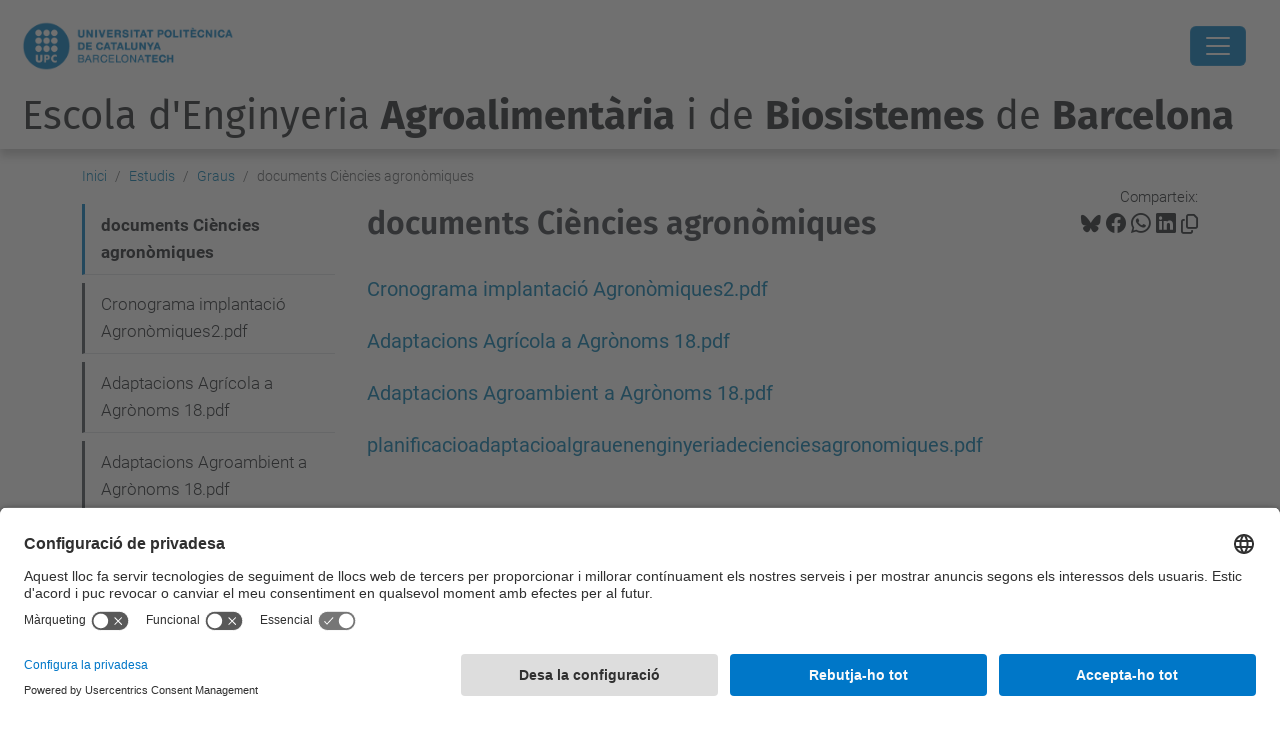

--- FILE ---
content_type: text/html;charset=utf-8
request_url: https://eeabb.upc.edu/ca/estudis/graus%20esab/ciencies-agronomiques
body_size: 8993
content:
<!DOCTYPE html>
<html xmlns="http://www.w3.org/1999/xhtml" class="h-100" lang="ca" xml:lang="ca">

<head><meta http-equiv="Content-Type" content="text/html; charset=UTF-8" />
  <title>documents Ciències agronòmiques — Escola d'Enginyeria Agroalimentària i de Biosistemes de Barcelona — UPC. Universitat Politècnica de Catalunya</title>
  <link rel="preconnect" href="//app.usercentrics.eu" />
  <link rel="preconnect" href="//api.usercentrics.eu" />
  <link rel="preconnect" href="//privacy-proxy.usercentrics.eu" />
  <link rel="dns-prefetch" href="//app.usercentrics.eu" />
  <link rel="dns-prefetch" href="//api.usercentrics.eu" />
  <link rel="preload" href="/++theme++genweb6.theme/stylesheets/fa.min.css" as="style" onload="this.onload=null;this.rel='stylesheet'" />
  <!-- <link rel="preload" href="//app.usercentrics.eu/browser-ui/latest/loader.js" as="script"/>
  <link rel="preload" href="//privacy-proxy.usercentrics.eu/latest/uc-block.bundle.js" as="script"/> -->
  <script>
    window.UC_UI_DOMAINS = {
      crossDomainConsentSharingIFrame: 'https://www.upc.edu/cross-domain-bridge.html',
    };
  </script>
  <script id="usercentrics-cmp" src="https://app.usercentrics.eu/browser-ui/latest/loader.js" data-settings-id="k73tMWYfS" async=""></script>
  <script type="application/javascript" src="https://privacy-proxy.usercentrics.eu/latest/uc-block.bundle.js"></script>
  <script>
    uc.deactivateBlocking([
      'HkocEodjb7', // Google Analytics is not blocked
      'BJ59EidsWQ', //GTM
      'mJTPU19oR', //Google adsense
    ]);
  </script>
  <script type="text/javascript" id="gtag-consent">
    window.dataLayer = window.dataLayer || [];

    function gtag() {
      dataLayer.push(arguments);
    }
    gtag("consent", "default", {
      ad_user_data: "denied",
      ad_personalization: "denied",
      ad_storage: "denied",
      analytics_storage: "denied",
      wait_for_update: 500
    });
    gtag("set", "ads_data_redaction", true);
  </script>
  <script defer="defer" type="application/javascript" src="/++theme++genweb6.theme/js/dataTables.min.js"></script>
  <script defer="defer" type="application/javascript" src="/++theme++genweb6.theme/js/select2.min.js"></script>
<meta charset="utf-8" /><meta name="twitter:card" content="summary" /><meta property="og:site_name" content="Escola d'Enginyeria Agroalimentària i de Biosistemes de Barcelona" /><meta property="og:title" content="documents Ciències agronòmiques" /><meta property="twitter:title" content="documents Ciències agronòmiques" /><meta property="og:type" content="website" /><meta property="og:description" content="" /><meta property="twitter:description" content="" /><meta property="og:url" content="https://eeabb.upc.edu/ca/estudis/graus%20esab/ciencies-agronomiques" /><meta property="twitter:url" content="https://eeabb.upc.edu/ca/estudis/graus%20esab/ciencies-agronomiques" /><meta property="og:image" content="https://eeabb.upc.edu/++resource++plone-logo.svg" /><meta property="twitter:image" content="https://eeabb.upc.edu/++resource++plone-logo.svg" /><meta property="og:image:type" content="image/png" /><meta name="robots" content="all" /><meta name="DC.date.created" content="2018-01-10T12:47:27+01:00" /><meta name="DC.date.modified" content="2024-04-16T08:49:11+01:00" /><meta name="DC.type" content="Carpeta" /><meta name="DC.format" content="text/plain" /><meta name="DC.language" content="ca" /><meta name="DC.date.valid_range" content="2018/01/18 - " /><meta name="description" /><meta name="viewport" content="width=device-width, initial-scale=1.0" /><meta name="generator" content="Plone - https://plone.org/" /><link rel="alternate" hreflang="ca" href="https://eeabb.upc.edu/ca/estudis/graus%20esab/ciencies-agronomiques" /><link rel="alternate" hreflang="x-default" href="https://eeabb.upc.edu/ca/estudis/graus%20esab/ciencies-agronomiques" /><link href="https://eeabb.upc.edu/ca/estudis/graus%20esab/ciencies-agronomiques/RSS" rel="alternate" title="documents Ciències agronòmiques - b'RSS 1.0'" type="application/rss+xml" /><link href="https://eeabb.upc.edu/ca/estudis/graus%20esab/ciencies-agronomiques/rss.xml" rel="alternate" title="documents Ciències agronòmiques - b'RSS 2.0'" type="application/rss+xml" /><link href="https://eeabb.upc.edu/ca/estudis/graus%20esab/ciencies-agronomiques/atom.xml" rel="alternate" title="documents Ciències agronòmiques - b'Atom'" type="application/rss+xml" /><link rel="canonical" href="https://eeabb.upc.edu/ca/estudis/graus%20esab/ciencies-agronomiques" /><link rel="preload icon" type="image/vnd.microsoft.icon" href="https://eeabb.upc.edu/ca/favicon.ico?name=favicon.ico" /><link rel="mask-icon" href="https://eeabb.upc.edu/ca/favicon.ico?name=favicon.ico" /><link href="https://eeabb.upc.edu/ca/@@search" rel="search" title="Cerca en aquest lloc" /><link data-bundle="easyform" href="https://eeabb.upc.edu/++webresource++b6e63fde-4269-5984-a67a-480840700e9a/++resource++easyform.css" media="all" rel="stylesheet" type="text/css" /><link data-bundle="mosaic-css" href="https://eeabb.upc.edu/++webresource++480da030-29cc-549f-ac36-8d1ede79795e/++plone++mosaic/mosaic.min.css" media="all" rel="stylesheet" type="text/css" /><link data-bundle="multilingual" href="https://eeabb.upc.edu/++webresource++4b25ebfe-4288-5cbe-b3d2-cfa66e33cd82/++resource++plone.app.multilingual.stylesheet/multilingual.css" media="all" rel="stylesheet" type="text/css" /><link data-bundle="plone-fullscreen" href="https://eeabb.upc.edu/++webresource++ac83a459-aa2c-5a45-80a9-9d3e95ae0847/++plone++static/plone-fullscreen/fullscreen.css" media="all" rel="stylesheet" type="text/css" /><link data-bundle="upc-bundle" href="https://eeabb.upc.edu/++webresource++14ff9cc0-0eda-5e21-a9bd-22687843ae35/++theme++genweb6.upc/stylesheets/theme-upc.min.css" media="all" rel="stylesheet" type="text/css" /><link href="https://eeabb.upc.edu/++webresource++d10d4e1f-c923-51c6-ba2c-64718f31d492//++theme++genweb6.theme/stylesheets/theme.min.css" media="all" rel="stylesheet" type="text/css" /><style>.existing-content.portaltype-collection a {
  text-decoration: none; }
  .existing-content.portaltype-collection a:hover {
    text-decoration: underline; }
</style><script async="" src="https://www.googletagmanager.com/gtag/js?id=G-MQZV7E5TJW"></script><script>
  window.dataLayer = window.dataLayer || [];
  function gtag(){dataLayer.push(arguments);}
  gtag('js', new Date());

  gtag('config', 'G-MQZV7E5TJW');
gtag('config', 'G-P80Z250TEZ');

</script><script data-bundle="plone-fullscreen" integrity="sha384-yAbXscL0aoE/0AkFhaGNz6d74lDy9Cz7PXfkWNqRnFm0/ewX0uoBBoyPBU5qW7Nr" src="https://eeabb.upc.edu/++webresource++6aa4c841-faf5-51e8-8109-90bd97e7aa07/++plone++static/plone-fullscreen/fullscreen.js"></script><script data-bundle="plone" integrity="sha384-VpRtef0in9VvJccUgGM+OKJxMlKkCjrUuv4dmkXUjfuBQMRjcDWGNmTYiPWFcckC" src="https://eeabb.upc.edu/++webresource++63fc8075-8d9c-52b0-bd0c-c7db8d9c785d/++plone++static/bundle-plone/bundle.min.js"></script><script data-bundle="datagridfield-bundle" integrity="sha384-ab8+ZO465yuhsQpCxqQ3u2HpLcOwNqxIS0HAA+laLWcfsX8+8SXtI9TSBzDJg9wf" src="https://eeabb.upc.edu/++webresource++b5050647-6b73-57ea-8cc2-e492b13e1606/++resource++collective.z3cform.datagridfield/datagridfield-remote.min.js"></script><script integrity="sha384-Z0c0O7SGparpXtqZ7DqB+2xYabbv4FwSW10MAxUzrFnDh7Bfxubjpre0f7AIxrKf" src="https://eeabb.upc.edu/++webresource++428ff13a-1bd4-583d-ba0b-b909e791367c//++theme++genweb6.theme/js/theme.min.js"></script></head>

<body class="d-flex flex-column h-100 col-content col-one frontend icons-on portaltype-folder section-estudis site-ca subsection-graus esab subsection-graus esab-ciencies-agronomiques template-listing_view thumbs-on userrole-anonymous viewpermission-view" id="visual-portal-wrapper" dir="ltr" data-base-url="https://eeabb.upc.edu/ca/estudis/graus%20esab/ciencies-agronomiques" data-view-url="https://eeabb.upc.edu/ca/estudis/graus%20esab/ciencies-agronomiques" data-portal-url="https://eeabb.upc.edu" data-i18ncatalogurl="https://eeabb.upc.edu/plonejsi18n" data-pat-pickadate="{&quot;date&quot;: {&quot;selectYears&quot;: 200}, &quot;time&quot;: {&quot;interval&quot;: 5 } }" data-pat-plone-modal="{&quot;actionOptions&quot;: {&quot;displayInModal&quot;: false}}"><div class="outer-wrapper flex-shrink-0">

    <header id="content-header" class="sticky-top">
      <div id="portal-top" class="w-100">
        


    <div id="header" class="d-flex align-items-center light-to-dark-theme">

        <a href="#main-container" class="d-none">Anar al contingut principal</a>

        <div id="portal-logos" class="d-flex me-4">
            <div id="logo-primary">

                <a href="https://www.upc.edu/ca" target="_blank">

                    <img alt="Universitat Politècnica de Catalunya" title="Universitat Politècnica de Catalunya" class="img-desktop" src="https://eeabb.upc.edu/@@gw-logo" />

                </a>

                

            </div>

            
        </div>

        <nav id="portal-navbar" role="navigation" class="global-navigation ms-auto">

            <ul class="navbar-nav mb-2 mb-lg-0 align-items-center" id="portal-globalnav">
                <li class="home nav-item">
                    <a class="nav-link" href="https://eeabb.upc.edu/ca">Inici</a>
                </li>

                <li class="escola has_subtree nav-item"><a href="https://eeabb.upc.edu/ca/escola" target="_self" class="state-published nav-link" aria-haspopup="true">L'Escola</a><input type="checkbox" class="opener" /><label for="navitem-escola" role="button" aria-label="L'Escola"></label><ul class="has_subtree dropdown"><li class="on-som nav-item"><a href="https://eeabb.upc.edu/ca/escola/on-som" target="_self" class="state-published nav-link">On som?</a></li><li class="qui-som nav-item"><a href="https://eeabb.upc.edu/ca/escola/qui-som" target="_self" class="state-published nav-link">Govern i representació</a></li><li class="Sistema-de-qualitat nav-item"><a href="https://eeabb.upc.edu/ca/escola/Sistema-de-qualitat" target="_self" class="state-published nav-link">Sistema de Qualitat</a></li><li class="directori-esab nav-item"><a href="https://eeabb.upc.edu/ca/escola/directori-esab" target="_self" class="state-published nav-link">Directori EEABB</a></li><li class="espais nav-item"><a href="https://eeabb.upc.edu/ca/escola/espais" target="_self" class="state-published nav-link">Espais EEABB</a></li><li class="la-recerca-i-la-docencia-a-lesab nav-item"><a href="https://eeabb.upc.edu/ca/escola/la-recerca-i-la-docencia-a-lesab" target="_self" class="state-published nav-link">La Recerca i la docència a l'EEABB</a></li><li class="vida-universitaria nav-item"><a href="https://eeabb.upc.edu/ca/escola/vida-universitaria" target="_self" class="state-published nav-link">Vida universitària</a></li><li class="historia nav-item"><a href="https://eeabb.upc.edu/ca/escola/historia" target="_self" class="state-published nav-link">Història de l'EEABB</a></li><li class="Alumni nav-item"><a href="https://eeabb.upc.edu/ca/escola/Alumni" target="_self" class="state-published nav-link">Alumni</a></li><li class="videos-esab nav-item"><a href="https://eeabb.upc.edu/ca/escola/videos-esab" target="_self" class="state-published nav-link">Videos EEABB</a></li><li class="eleccions_eeabb nav-item"><a href="https://eeabb.upc.edu/ca/escola/eleccions_eeabb" target="_self" class="state-published nav-link">Eleccions EEABB</a></li><li class="activitats-i-sortides-docents nav-item"><a href="https://eeabb.upc.edu/ca/escola/activitats-i-sortides-docents" target="_self" class="state-published nav-link">Activitats i sortides docents</a></li></ul></li><li class="estudis has_subtree current nav-item"><a href="https://eeabb.upc.edu/ca/estudis" target="_self" class="state-published nav-link" aria-haspopup="true">Estudis</a><input type="checkbox" class="opener" /><label for="navitem-estudis" role="button" aria-label="Estudis"></label><ul class="has_subtree dropdown"><li class="enginyeria-de-ciencies-agronomiques nav-item"><a href="https://eeabb.upc.edu/ca/estudis/enginyeria-de-ciencies-agronomiques" target="_self" class="state-published nav-link">Enginyeria de Ciències Agronòmiques</a></li><li class="paisatgisme nav-item"><a href="https://eeabb.upc.edu/ca/estudis/paisatgisme" target="_self" class="state-published nav-link">Paisatgisme</a></li><li class="enginyeria-alimentaria nav-item"><a href="https://eeabb.upc.edu/ca/estudis/enginyeria-alimentaria" target="_self" class="state-published nav-link">Enginyeria Alimentària</a></li><li class="enginyeria-de-sistemes-biologics nav-item"><a href="https://eeabb.upc.edu/ca/estudis/enginyeria-de-sistemes-biologics" target="_self" class="state-published nav-link">Enginyeria de Sistemes Biològics</a></li><li class="master-tecnologies-agrobiofood nav-item"><a href="https://eeabb.upc.edu/ca/estudis/master-tecnologies-agrobiofood" target="_self" class="state-published nav-link">Màster en Tecnologies AgrobioFood</a></li></ul></li><li class="futur-estudiantat has_subtree nav-item"><a href="https://eeabb.upc.edu/ca/futur-estudiantat" target="_self" class="state-published nav-link" aria-haspopup="true">Futur Estudiantat</a><input type="checkbox" class="opener" /><label for="navitem-futur-estudiantat" role="button" aria-label="Futur Estudiantat"></label><ul class="has_subtree dropdown"><li class="jornades-de-portes-obertes-2024 nav-item"><a href="https://eeabb.upc.edu/ca/futur-estudiantat/jornades-de-portes-obertes-2024" target="_blank" class="state-published nav-link">Jornades de Portes Obertes 2026</a></li><li class="per-que-estudiar-a-leeabb nav-item"><a href="https://eeabb.upc.edu/ca/futur-estudiantat/per-que-estudiar-a-leeabb" target="_self" class="state-published nav-link">Per què estudiar a l'EEABB?</a></li><li class="que-estudiar-1 nav-item"><a href="https://eeabb.upc.edu/ca/futur-estudiantat/que-estudiar-1" target="_self" class="state-published nav-link">Què estudiar a l'EEABB?</a></li><li class="Acces als Graus nav-item"><a href="https://eeabb.upc.edu/ca/futur-estudiantat/Acces%20als%20Graus" target="_self" class="state-published nav-link">Accés als graus</a></li></ul></li><li class="CursActual has_subtree nav-item"><a href="https://eeabb.upc.edu/ca/CursActual" target="_self" class="state-published nav-link" aria-haspopup="true">Curs Actual</a><input type="checkbox" class="opener" /><label for="navitem-CursActual" role="button" aria-label="Curs Actual"></label><ul class="has_subtree dropdown"><li class="tramits-academics nav-item"><a href="https://eeabb.upc.edu/ca/CursActual/tramits-academics" target="_self" class="state-published nav-link">Tràmits Acadèmics</a></li><li class="horaris nav-item"><a href="https://eeabb.upc.edu/ca/CursActual/horaris" target="_self" class="state-published nav-link">Horaris de docència i d'exàmens</a></li><li class="calendari-academic-2025-26 nav-item"><a href="https://eeabb.upc.edu/ca/CursActual/calendari-academic-2025-26" target="_self" class="state-published nav-link">Calendari acadèmic 2025-2026</a></li><li class="matricula-2 nav-item"><a href="https://eeabb.upc.edu/ca/CursActual/matricula-2" target="_self" class="state-published nav-link">Calendaris d'Avaluació i Matrícula</a></li><li class="treball-final-de-grau nav-item"><a href="https://eeabb.upc.edu/ca/CursActual/treball-final-de-grau" target="_self" class="state-published nav-link">Treball Final d'Estudis</a></li><li class="proves-normatives-i-avaluacio nav-item"><a href="https://eeabb.upc.edu/ca/CursActual/proves-normatives-i-avaluacio" target="_self" class="state-published nav-link">Normatives i avaluació</a></li><li class="beques-d-aprenentatge nav-item"><a href="https://eeabb.upc.edu/ca/CursActual/beques-d-aprenentatge" target="_self" class="state-published nav-link">Beques d'aprenentatge</a></li><li class="premis-eeabb nav-item"><a href="https://eeabb.upc.edu/ca/CursActual/premis-eeabb" target="_self" class="state-published nav-link">Premis de l'EEABB</a></li><li class="hora-cultural nav-item"><a href="https://eeabb.upc.edu/ca/CursActual/hora-cultural" target="_self" class="state-published nav-link">Hora Cultural</a></li></ul></li><li class="mobilitat nav-item"><a href="https://eeabb.upc.edu/ca/mobilitat" target="_self" class="state-published nav-link">Mobilitat</a></li><li class="empreses has_subtree nav-item"><a href="https://eeabb.upc.edu/ca/empreses" target="_self" class="state-published nav-link" aria-haspopup="true">Empreses</a><input type="checkbox" class="opener" /><label for="navitem-empreses" role="button" aria-label="Empreses"></label><ul class="has_subtree dropdown"><li class="practiques-academiques-externes nav-item"><a href="https://eeabb.upc.edu/ca/empreses/practiques-academiques-externes" target="_self" class="state-published nav-link">Practiques Acadèmiques Externes</a></li><li class="taula-resum-de-tipologia-convenis-i-hores-des_2022.pdf nav-item"><a href="https://eeabb.upc.edu/ca/empreses/taula-resum-de-tipologia-convenis-i-hores-des_2022.pdf/view" target="_self" class="state- nav-link">Tipologia Convenis Pràctiques</a></li><li class="eeabb-procediment-per-tfg-a-empresa-estudiant-v1.pdf nav-item"><a href="https://eeabb.upc.edu/ca/empreses/eeabb-procediment-per-tfg-a-empresa-estudiant-v1.pdf/view" target="_self" class="state- nav-link">Procediment TFG/TFM en empresa</a></li><li class="programa-beques-mercabarna-esab nav-item"><a href="https://eeabb.upc.edu/ca/empreses/programa-beques-mercabarna-esab" target="_self" class="state-published nav-link">Programa Beques Mercabarna-EEABB</a></li><li class="borsa-de-treball-1 nav-item"><a href="https://eeabb.upc.edu/ca/empreses/borsa-de-treball-1" target="_self" class="state-published nav-link">Borsa de treball</a></li><li class="premis-amb-empreses nav-item"><a href="https://eeabb.upc.edu/ca/empreses/premis-amb-empreses" target="_self" class="state-published nav-link">Premis amb empreses</a></li><li class="forum-bioenginy-1 nav-item"><a href="https://eeabb.upc.edu/ca/empreses/forum-bioenginy-1" target="_blank" class="state-published nav-link">Forum Bioenginy</a></li><li class="preguntes-frequents nav-item"><a href="https://eeabb.upc.edu/ca/empreses/preguntes-frequents" target="_self" class="state-published nav-link">Preguntes freqüents</a></li></ul></li><li class="serveis-pdi-pas nav-item"><a href="https://eeabb.upc.edu/ca/serveis-pdi-pas" target="_self" class="state-published nav-link">Serveis PDI-PTGAS</a></li><li class="catedres-upc nav-item"><a href="https://eeabb.upc.edu/ca/catedres-upc" target="_self" class="state-published nav-link">Càtedres UPC</a></li>

                

                    <li class="nav-item nav-action">

                        <a title="Identificació" href="https://eeabb.upc.edu/ca/estudis/graus%20esab/ciencies-agronomiques/login" id="personaltools-login" icon="person-fill">

                        <i class="bi bi-person-fill" title="Identificació" alt="Identificació"></i>
                        </a>

                    </li>

                

                

                    <li class="has_subtree nav-item nav-lang">

                        <a href="#" class="nav-link" aria-haspopup="true">
                            <i class="bi bi-globe" alt="Idiomes" title="Idiomes"></i>
                        </a>

                        <ul class="has_subtree dropdown">
                            <li class="nav-item">
                                <a class="nav-link" href="https://eeabb.upc.edu/@@multilingual-selector/d71b2caaf33a498f8377065afbdfbd46/en?set_language=en">
                                    <span>English</span>
                                </a>
                            </li>
                            <li class="nav-item">
                                <a class="nav-link" href="https://eeabb.upc.edu/@@multilingual-selector/d71b2caaf33a498f8377065afbdfbd46/es?set_language=es">
                                    <span>Español</span>
                                </a>
                            </li>
                        </ul>
                    </li>

                
            </ul>
        </nav>

        <div id="portal-searchbox" class="nav-item">

            

    <form id="searchGadget_form" action="https://eeabb.upc.edu/ca/@@search" role="search" class="d-flex pat-livesearch show_images " data-pat-livesearch="ajaxUrl:https://eeabb.upc.edu/ca/@@ajax-search">

        <label class="hiddenStructure" for="searchGadget">Cerca</label>

        

            <input name="SearchableText" type="text" size="18" id="searchGadget" title="Cerca en el lloc" placeholder="Cerca en el lloc" class="searchField form-control me-3" />

            

            

        

        <button class="searchButton" type="submit" alt="Cerca" aria-label="Cerca"><i class="bi bi-search" alt="Cerca" title="Cerca"></i></button>

        <div id="portal-advanced-search" class="hiddenStructure">

            <a href="https://eeabb.upc.edu/ca/@@search">Cerca avançada…</a>

        </div>

    </form>


        </div>

        <div id="portal-navbar-mobile" class="d-none ms-auto" role="navigation">

            <nav class="navbar navbar-dark">

                <div class="container-fluid">

                    <button class="navbar-toggler" type="button" data-bs-toggle="offcanvas" aria-label="Close" data-bs-target="#gwMobileNavbar" aria-controls="gwMobileNavbar">

                    <span class="navbar-toggler-icon"></span>

                    </button>

                    <div class="offcanvas offcanvas-end text-bg-dark" tabindex="-1" id="gwMobileNavbar" aria-labelledby="gwMobileNavbarLabel">

                        <div class="offcanvas-header">

                            <p class="h5">Menú</p>
                            <button type="button" class="btn-close btn-close-white" data-bs-dismiss="offcanvas" aria-label="Close"></button>

                        </div>

                        <div class="offcanvas-body">

                            <div class="d-flex mt-3 mb-2" role="search">

                                <div id="portal-searchbox-mobile" class="nav-item">

                                    

    <form id="searchGadget_form_mobile" action="https://eeabb.upc.edu/ca/@@search" role="search" class="d-flex pat-livesearch show_images " data-pat-livesearch="ajaxUrl:https://eeabb.upc.edu/ca/@@ajax-search">

        <label class="hiddenStructure" for="searchGadget_mobile">Cerca</label>

        

            <input name="SearchableText" type="text" size="18" id="searchGadget_mobile" title="Cerca en el lloc" placeholder="Cerca en el lloc" class="searchField form-control me-3" />

            

            

        

        <button class="searchButton" type="submit" alt="Cerca" aria-label="Cerca"><i class="bi bi-search" alt="Cerca" title="Cerca"></i></button>

        <div id="portal-advanced-search_mobile" class="hiddenStructure">

            <a href="https://eeabb.upc.edu/ca/@@search">Cerca avançada…</a>

        </div>

    </form>



                                </div>

                            </div>

                            <ul class="navbar-nav justify-content-end flex-grow-1 pe-3">

                                <li class="nav-item">

                                    <a class="nav-link" href="https://eeabb.upc.edu/ca">Inici</a>

                                </li>

                                

                                    <li class="ps-3"><hr class="mt-1 mb-1" /></li>

                                    <li class="escola has_subtree nav-item"><a href="https://eeabb.upc.edu/ca/escola" target="_self" class="state-published nav-link" aria-haspopup="true">L'Escola</a><input type="checkbox" class="opener" /><label for="navitem-escola" role="button" aria-label="L'Escola"></label><ul class="has_subtree dropdown"><li class="on-som nav-item"><a href="https://eeabb.upc.edu/ca/escola/on-som" target="_self" class="state-published nav-link">On som?</a></li><li class="qui-som nav-item"><a href="https://eeabb.upc.edu/ca/escola/qui-som" target="_self" class="state-published nav-link">Govern i representació</a></li><li class="Sistema-de-qualitat nav-item"><a href="https://eeabb.upc.edu/ca/escola/Sistema-de-qualitat" target="_self" class="state-published nav-link">Sistema de Qualitat</a></li><li class="directori-esab nav-item"><a href="https://eeabb.upc.edu/ca/escola/directori-esab" target="_self" class="state-published nav-link">Directori EEABB</a></li><li class="espais nav-item"><a href="https://eeabb.upc.edu/ca/escola/espais" target="_self" class="state-published nav-link">Espais EEABB</a></li><li class="la-recerca-i-la-docencia-a-lesab nav-item"><a href="https://eeabb.upc.edu/ca/escola/la-recerca-i-la-docencia-a-lesab" target="_self" class="state-published nav-link">La Recerca i la docència a l'EEABB</a></li><li class="vida-universitaria nav-item"><a href="https://eeabb.upc.edu/ca/escola/vida-universitaria" target="_self" class="state-published nav-link">Vida universitària</a></li><li class="historia nav-item"><a href="https://eeabb.upc.edu/ca/escola/historia" target="_self" class="state-published nav-link">Història de l'EEABB</a></li><li class="Alumni nav-item"><a href="https://eeabb.upc.edu/ca/escola/Alumni" target="_self" class="state-published nav-link">Alumni</a></li><li class="videos-esab nav-item"><a href="https://eeabb.upc.edu/ca/escola/videos-esab" target="_self" class="state-published nav-link">Videos EEABB</a></li><li class="eleccions_eeabb nav-item"><a href="https://eeabb.upc.edu/ca/escola/eleccions_eeabb" target="_self" class="state-published nav-link">Eleccions EEABB</a></li><li class="activitats-i-sortides-docents nav-item"><a href="https://eeabb.upc.edu/ca/escola/activitats-i-sortides-docents" target="_self" class="state-published nav-link">Activitats i sortides docents</a></li></ul></li><li class="estudis has_subtree current nav-item"><a href="https://eeabb.upc.edu/ca/estudis" target="_self" class="state-published nav-link" aria-haspopup="true">Estudis</a><input type="checkbox" class="opener" /><label for="navitem-estudis" role="button" aria-label="Estudis"></label><ul class="has_subtree dropdown"><li class="enginyeria-de-ciencies-agronomiques nav-item"><a href="https://eeabb.upc.edu/ca/estudis/enginyeria-de-ciencies-agronomiques" target="_self" class="state-published nav-link">Enginyeria de Ciències Agronòmiques</a></li><li class="paisatgisme nav-item"><a href="https://eeabb.upc.edu/ca/estudis/paisatgisme" target="_self" class="state-published nav-link">Paisatgisme</a></li><li class="enginyeria-alimentaria nav-item"><a href="https://eeabb.upc.edu/ca/estudis/enginyeria-alimentaria" target="_self" class="state-published nav-link">Enginyeria Alimentària</a></li><li class="enginyeria-de-sistemes-biologics nav-item"><a href="https://eeabb.upc.edu/ca/estudis/enginyeria-de-sistemes-biologics" target="_self" class="state-published nav-link">Enginyeria de Sistemes Biològics</a></li><li class="master-tecnologies-agrobiofood nav-item"><a href="https://eeabb.upc.edu/ca/estudis/master-tecnologies-agrobiofood" target="_self" class="state-published nav-link">Màster en Tecnologies AgrobioFood</a></li></ul></li><li class="futur-estudiantat has_subtree nav-item"><a href="https://eeabb.upc.edu/ca/futur-estudiantat" target="_self" class="state-published nav-link" aria-haspopup="true">Futur Estudiantat</a><input type="checkbox" class="opener" /><label for="navitem-futur-estudiantat" role="button" aria-label="Futur Estudiantat"></label><ul class="has_subtree dropdown"><li class="jornades-de-portes-obertes-2024 nav-item"><a href="https://eeabb.upc.edu/ca/futur-estudiantat/jornades-de-portes-obertes-2024" target="_blank" class="state-published nav-link">Jornades de Portes Obertes 2026</a></li><li class="per-que-estudiar-a-leeabb nav-item"><a href="https://eeabb.upc.edu/ca/futur-estudiantat/per-que-estudiar-a-leeabb" target="_self" class="state-published nav-link">Per què estudiar a l'EEABB?</a></li><li class="que-estudiar-1 nav-item"><a href="https://eeabb.upc.edu/ca/futur-estudiantat/que-estudiar-1" target="_self" class="state-published nav-link">Què estudiar a l'EEABB?</a></li><li class="Acces als Graus nav-item"><a href="https://eeabb.upc.edu/ca/futur-estudiantat/Acces%20als%20Graus" target="_self" class="state-published nav-link">Accés als graus</a></li></ul></li><li class="CursActual has_subtree nav-item"><a href="https://eeabb.upc.edu/ca/CursActual" target="_self" class="state-published nav-link" aria-haspopup="true">Curs Actual</a><input type="checkbox" class="opener" /><label for="navitem-CursActual" role="button" aria-label="Curs Actual"></label><ul class="has_subtree dropdown"><li class="tramits-academics nav-item"><a href="https://eeabb.upc.edu/ca/CursActual/tramits-academics" target="_self" class="state-published nav-link">Tràmits Acadèmics</a></li><li class="horaris nav-item"><a href="https://eeabb.upc.edu/ca/CursActual/horaris" target="_self" class="state-published nav-link">Horaris de docència i d'exàmens</a></li><li class="calendari-academic-2025-26 nav-item"><a href="https://eeabb.upc.edu/ca/CursActual/calendari-academic-2025-26" target="_self" class="state-published nav-link">Calendari acadèmic 2025-2026</a></li><li class="matricula-2 nav-item"><a href="https://eeabb.upc.edu/ca/CursActual/matricula-2" target="_self" class="state-published nav-link">Calendaris d'Avaluació i Matrícula</a></li><li class="treball-final-de-grau nav-item"><a href="https://eeabb.upc.edu/ca/CursActual/treball-final-de-grau" target="_self" class="state-published nav-link">Treball Final d'Estudis</a></li><li class="proves-normatives-i-avaluacio nav-item"><a href="https://eeabb.upc.edu/ca/CursActual/proves-normatives-i-avaluacio" target="_self" class="state-published nav-link">Normatives i avaluació</a></li><li class="beques-d-aprenentatge nav-item"><a href="https://eeabb.upc.edu/ca/CursActual/beques-d-aprenentatge" target="_self" class="state-published nav-link">Beques d'aprenentatge</a></li><li class="premis-eeabb nav-item"><a href="https://eeabb.upc.edu/ca/CursActual/premis-eeabb" target="_self" class="state-published nav-link">Premis de l'EEABB</a></li><li class="hora-cultural nav-item"><a href="https://eeabb.upc.edu/ca/CursActual/hora-cultural" target="_self" class="state-published nav-link">Hora Cultural</a></li></ul></li><li class="mobilitat nav-item"><a href="https://eeabb.upc.edu/ca/mobilitat" target="_self" class="state-published nav-link">Mobilitat</a></li><li class="empreses has_subtree nav-item"><a href="https://eeabb.upc.edu/ca/empreses" target="_self" class="state-published nav-link" aria-haspopup="true">Empreses</a><input type="checkbox" class="opener" /><label for="navitem-empreses" role="button" aria-label="Empreses"></label><ul class="has_subtree dropdown"><li class="practiques-academiques-externes nav-item"><a href="https://eeabb.upc.edu/ca/empreses/practiques-academiques-externes" target="_self" class="state-published nav-link">Practiques Acadèmiques Externes</a></li><li class="taula-resum-de-tipologia-convenis-i-hores-des_2022.pdf nav-item"><a href="https://eeabb.upc.edu/ca/empreses/taula-resum-de-tipologia-convenis-i-hores-des_2022.pdf/view" target="_self" class="state- nav-link">Tipologia Convenis Pràctiques</a></li><li class="eeabb-procediment-per-tfg-a-empresa-estudiant-v1.pdf nav-item"><a href="https://eeabb.upc.edu/ca/empreses/eeabb-procediment-per-tfg-a-empresa-estudiant-v1.pdf/view" target="_self" class="state- nav-link">Procediment TFG/TFM en empresa</a></li><li class="programa-beques-mercabarna-esab nav-item"><a href="https://eeabb.upc.edu/ca/empreses/programa-beques-mercabarna-esab" target="_self" class="state-published nav-link">Programa Beques Mercabarna-EEABB</a></li><li class="borsa-de-treball-1 nav-item"><a href="https://eeabb.upc.edu/ca/empreses/borsa-de-treball-1" target="_self" class="state-published nav-link">Borsa de treball</a></li><li class="premis-amb-empreses nav-item"><a href="https://eeabb.upc.edu/ca/empreses/premis-amb-empreses" target="_self" class="state-published nav-link">Premis amb empreses</a></li><li class="forum-bioenginy-1 nav-item"><a href="https://eeabb.upc.edu/ca/empreses/forum-bioenginy-1" target="_blank" class="state-published nav-link">Forum Bioenginy</a></li><li class="preguntes-frequents nav-item"><a href="https://eeabb.upc.edu/ca/empreses/preguntes-frequents" target="_self" class="state-published nav-link">Preguntes freqüents</a></li></ul></li><li class="serveis-pdi-pas nav-item"><a href="https://eeabb.upc.edu/ca/serveis-pdi-pas" target="_self" class="state-published nav-link">Serveis PDI-PTGAS</a></li><li class="catedres-upc nav-item"><a href="https://eeabb.upc.edu/ca/catedres-upc" target="_self" class="state-published nav-link">Càtedres UPC</a></li>

                                

                                

                                    

                                        <li class="ps-3"><hr class="mt-1 mb-1" /></li>

                                        <li class="nav-item">

                                            <a href="https://eeabb.upc.edu/ca/estudis/graus%20esab/ciencies-agronomiques/login" title="Identificació" id="personaltools-login-mobile">

                                                <span>Identificació</span>
                                            </a>

                                        </li>

                                    

                                

                                

                                    

                                        <li class="ps-3"><hr class="mt-1 mb-1" /></li>

                                        <li class="nav-item">

                                            <a class="nav-link" href="https://eeabb.upc.edu/@@multilingual-selector/d71b2caaf33a498f8377065afbdfbd46/en?set_language=en">

                                                <span>English</span>

                                            </a>

                                        </li>
                                        <li class="nav-item">

                                            <a class="nav-link" href="https://eeabb.upc.edu/@@multilingual-selector/d71b2caaf33a498f8377065afbdfbd46/es?set_language=es">

                                                <span>Español</span>

                                            </a>

                                        </li>

                                    

                                

                            </ul>
                        </div>
                    </div>
                </div>
            </nav>
        </div>
    </div>



      </div>
    </header>

    <div id="above-content-wrapper">
      <div id="viewlet-above-content">



    <div id="hero" class="light-to-dark-theme text-hero content-hero" style="--bg-img-url: url(https://eeabb.upc.edu/@@gw-hero)">

        

        

        

            <section>

                

                

                

            </section>

        

        <div class="site_title">

            

                

                <div class="h1">
                    <a accesskey="1" class="text-decoration-none" href="https://eeabb.upc.edu/ca">
                        Escola d'Enginyeria <strong>Agroalimentària</strong> i de <strong>Biosistemes</strong> de <strong>Barcelona</strong>
                    </a>
                </div>

            

        </div>

        

    </div>





<nav id="portal-breadcrumbs" aria-label="breadcrumb" label_breadcrumb="label_breadcrumb">
  <div class="container">
    <ol class="breadcrumb">
      <li class="breadcrumb-item"><a href="https://eeabb.upc.edu/ca">Inici</a></li>
      
        <li class="breadcrumb-item"><a href="https://eeabb.upc.edu/ca/estudis">Estudis</a></li>
        
      
        <li class="breadcrumb-item"><a href="https://eeabb.upc.edu/ca/estudis/graus%20esab">Graus</a></li>
        
      
        
        <li class="breadcrumb-item active" aria-current="page">documents Ciències agronòmiques</li>
      
    </ol>
  </div>
</nav>
</div>
    </div>

    <div class="container">
      <div class="row">
        <aside id="global_statusmessage" class="col-12">
      

      <div>
      </div>
    </aside>
      </div>
      <main id="main-container" class="row">
        <section id="portal-column-content">

      

      

        

          <article id="content">

            

              <header>

                <div id="viewlet-above-content-title"><span id="social-tags-body" itemscope="" itemtype="http://schema.org/WebPage" style="display: none">
  <span itemprop="name">documents Ciències agronòmiques</span>
  <span itemprop="description"></span>
  <span itemprop="url">https://eeabb.upc.edu/ca/estudis/graus%20esab/ciencies-agronomiques</span>
  <span itemprop="image">https://eeabb.upc.edu/++resource++plone-logo.svg</span>
</span>

<div id="social_tags">

  <p class="fs-s mb-0">
    Comparteix:
  </p>

  

    <a target="_blank" href="https://bsky.app/intent/compose?text=documents Ciències agronòmiques https://eeabb.upc.edu/resolveuid/36673f13ef444fafa059b6158cdd9b74" title="Bluesky">

      <i class="fa-brands fa-bluesky"></i>

    </a>

    

  

    <a target="_blank" href="https://www.facebook.com/sharer/sharer.php?u=https://eeabb.upc.edu/resolveuid/36673f13ef444fafa059b6158cdd9b74" title="Facebook">

      <i class="bi bi-facebook"></i>

    </a>

    

  

    <a target="_blank" href="https://wa.me/?text=documents Ciències agronòmiques https://eeabb.upc.edu/resolveuid/36673f13ef444fafa059b6158cdd9b74" title="Whatsapp">

      <i class="bi bi-whatsapp"></i>

    </a>

    

  

    <a target="_blank" href="https://www.linkedin.com/sharing/share-offsite?url=https://eeabb.upc.edu/resolveuid/36673f13ef444fafa059b6158cdd9b74" title="Linkedin">

      <i class="bi bi-linkedin"></i>

    </a>

    

  

    

    <a href="#" data-bs-toggle="tooltip" id="copy-universal-link" data-url="https://eeabb.upc.edu/resolveuid/36673f13ef444fafa059b6158cdd9b74" aria-label="Copiat!" data-bs-title="Copiat!" data-bs-original-title="Copiar enllaç">

      <i class="fa-regular fa-copy"></i>

    </a>

  

</div>
</div>

                
                  <h1>documents Ciències agronòmiques</h1>

                

                <div id="viewlet-below-content-title"></div>

                
                  

                

                <div id="viewlet-below-content-description"></div>

              </header>

              <div id="viewlet-above-content-body">
</div>

              <div id="content-core">
                


  


  
    
      
        <div class="entries">

          
            
              

                <article class="mb-3 row">

                  <div class="col">

                      <div class="mb-1">
                        <a href="https://eeabb.upc.edu/ca/estudis/graus%20esab/ciencies-agronomiques/cronograma-implantacio-agronomiques2.pdf/view" class="contenttype-file state-missing-value url" title="File">Cronograma implantació Agronòmiques2.pdf</a>
                      </div>

                      
                      <div class="mb-1">

                        

                        
                      </div>
                      

                      
                  </div>

                  
                </article>

              
            
          
            
              

                <article class="mb-3 row">

                  <div class="col">

                      <div class="mb-1">
                        <a href="https://eeabb.upc.edu/ca/estudis/graus%20esab/ciencies-agronomiques/adaptacions-agricola-a-agronoms-18.pdf/view" class="contenttype-file state-missing-value url" title="File">Adaptacions Agrícola a Agrònoms 18.pdf</a>
                      </div>

                      
                      <div class="mb-1">

                        

                        
                      </div>
                      

                      
                  </div>

                  
                </article>

              
            
          
            
              

                <article class="mb-3 row">

                  <div class="col">

                      <div class="mb-1">
                        <a href="https://eeabb.upc.edu/ca/estudis/graus%20esab/ciencies-agronomiques/adaptacions-agroambient-a-agronoms-18.pdf/view" class="contenttype-file state-missing-value url" title="File">Adaptacions Agroambient a Agrònoms 18.pdf</a>
                      </div>

                      
                      <div class="mb-1">

                        

                        
                      </div>
                      

                      
                  </div>

                  
                </article>

              
            
          
            
              

                <article class="mb-3 row">

                  <div class="col">

                      <div class="mb-1">
                        <a href="https://eeabb.upc.edu/ca/estudis/graus%20esab/ciencies-agronomiques/planificacioadaptacioalgrauenenginyeriadecienciesagronomiques.pdf/view" class="contenttype-file state-missing-value url" title="File">planificacioadaptacioalgrauenenginyeriadecienciesagronomiques.pdf</a>
                      </div>

                      
                      <div class="mb-1">

                        

                        
                      </div>
                      

                      
                  </div>

                  
                </article>

              
            
          
        </div>

        

      <!-- Navigation -->


  




    

      

      
        
      

    
  



              </div>

              <div id="viewlet-below-content-body">






</div>

            
            <footer>
              <div id="viewlet-below-content">




</div>
            </footer>
          </article>
        
      

      
    </section>
        <aside id="portal-column-one">
        
      
        

    <div class="portletWrapper" id="portletwrapper-706c6f6e652e6c656674636f6c756d6e0a636f6e746578740a2f34352f657361622f63610a6e617669676174696f6e" data-portlethash="706c6f6e652e6c656674636f6c756d6e0a636f6e746578740a2f34352f657361622f63610a6e617669676174696f6e">

  <div class="card portlet portletNavigationTree">

    <div class="card-header hiddenStructure">

      <h2 class="portlet-title">Navegació</h2>
    </div>

    <nav class="card-body">
      <ul class="navTree navTreeLevel0">
        <li class="navTreeItem navTreeTopNode navTreeCurrentNode nav-section-documents-ciencies-agronomiques">
          <div>
            <a href="https://eeabb.upc.edu/ca/estudis/graus%20esab/ciencies-agronomiques" title="" class="contenttype-folder navTreeCurrentItem">
              
              documents Ciències agronòmiques
            </a>
          </div>
        </li>
        



<li class="navTreeItem visualNoMarker section-cronograma-implantacio-agronomiques2-pdf">

    

        <a href="https://eeabb.upc.edu/ca/estudis/graus%20esab/ciencies-agronomiques/cronograma-implantacio-agronomiques2.pdf/view" title="" class="state-missing-value " target="_self">

            

            

            

            Cronograma implantació Agronòmiques2.pdf
        </a>
        

    
</li>

<li class="navTreeItem visualNoMarker section-adaptacions-agricola-a-agronoms-18-pdf">

    

        <a href="https://eeabb.upc.edu/ca/estudis/graus%20esab/ciencies-agronomiques/adaptacions-agricola-a-agronoms-18.pdf/view" title="" class="state-missing-value " target="_self">

            

            

            

            Adaptacions Agrícola a Agrònoms 18.pdf
        </a>
        

    
</li>

<li class="navTreeItem visualNoMarker section-adaptacions-agroambient-a-agronoms-18-pdf">

    

        <a href="https://eeabb.upc.edu/ca/estudis/graus%20esab/ciencies-agronomiques/adaptacions-agroambient-a-agronoms-18.pdf/view" title="" class="state-missing-value " target="_self">

            

            

            

            Adaptacions Agroambient a Agrònoms 18.pdf
        </a>
        

    
</li>

<li class="navTreeItem visualNoMarker section-planificacioadaptacioalgrauenenginyeriadecienciesa">

    

        <a href="https://eeabb.upc.edu/ca/estudis/graus%20esab/ciencies-agronomiques/planificacioadaptacioalgrauenenginyeriadecienciesagronomiques.pdf/view" title="" class="state-missing-value " target="_self">

            

            

            

            planificacioadaptacioalgrauenenginyeriadecienciesagronomiques.pdf
        </a>
        

    
</li>




      </ul>
    </nav>

  </div>


</div>





      
    </aside>
      </main>
      <!--/row-->
    </div>
    <!--/container-->

    <footer id="portal-footer-wrapper" class="mt-auto">
      <div id="portal-footer">

      <div id="footer-logos">

  <ul class="llistatLogos" role="list">

    <li role="listitem">

      <a rel="tooltip" data-placement="top" href="https://eeabb.upc.edu" data-original-title="EEABB_250">

        

        <img src="https://eeabb.upc.edu/ca/logosfooter-ca/eeabb_transparent/@@images/image" title="EEABB_250" alt="EEABB_250" />
      </a>
    </li>
    <li role="listitem">

      <a rel="tooltip" data-placement="top" data-original-title="EEABB_300">

        

        <img src="https://eeabb.upc.edu/ca/logosfooter-ca/eeabb_300/@@images/image" title="EEABB_300" alt="EEABB_300" />
      </a>
    </li>
    <li role="listitem">

      <a rel="tooltip" data-placement="top" data-original-title="EEABB_350">

        

        <img src="https://eeabb.upc.edu/ca/logosfooter-ca/eeabb_350/@@images/image" title="EEABB_350" alt="EEABB_350" />
      </a>
    </li>
    <li role="listitem">

      <a rel="tooltip" data-placement="top" data-original-title="EEABB_450">

        

        <img src="https://eeabb.upc.edu/ca/logosfooter-ca/eeabb_450/@@images/image" title="EEABB_450" alt="EEABB_450" />
      </a>
    </li>
    <li role="listitem">

      <a rel="tooltip" data-placement="top" href="https://cbl.upc.edu/ca" data-original-title="CBL" target="_blank">

        <img src="https://eeabb.upc.edu/ca/logosfooter-ca/cbl-gris/@@images/image" title="CBL, Obrir link a una finestra nova" alt="CBL, Obrir link a una finestra nova" />

        
      </a>
    </li>
    <li role="listitem">

      <a rel="tooltip" data-placement="top" href="https://bibliotecnica.upc.edu/bcbl" data-original-title="Biblioteca CBL" target="_blank">

        <img src="https://eeabb.upc.edu/ca/logosfooter-ca/biblioteca-cbl-gris/@@images/image" title="Biblioteca CBL, Obrir link a una finestra nova" alt="Biblioteca CBL, Obrir link a una finestra nova" />

        
      </a>
    </li>
  </ul>
</div><div id="footer-contact" role="contentinfo">

    <div class="row">

      <div class="col-md-4 map">
        <h2>On som</h2>
        
        
          <iframe class="footer-contact-map" width="100%" height="300" frameborder="0" scrolling="no" marginheight="0" marginwidth="0" src="https://maps.google.com/maps?width=100%&amp;height=300&amp;hl=ca&amp;q=Escola%20d'Enginyeria%20Agroalimentària%20i%20de%20Biosistemes%20de%20Barcelona%20UPC+()&amp;t=&amp;z=15&amp;ie=UTF8&amp;iwloc=B&amp;output=embed" title="Escola d'Enginyeria Agroalimentària i de Biosistemes de Barcelona UPC">
            Google Maps
          </iframe>
        
      </div>

      <div class="col-md-3 offset-md-1 contact">
        <h2>Contacte</h2>

        

        <address>
          <h5>Escola d'Enginyeria Agroalimentària i de Biosistemes de Barcelona. EEABB</h5>
<div class="contacteSpan"></div>
<div>Campus del Baix Llobregat, Edifici D4 (Campus Baix Llobregat). C. Esteve Terradas, 8 </div>
<div>08860 Castelldefels</div>
<div></div>
<div style="margin-top: 15px;"></div>
<div class="contacteSpan">Telèfon 93 552 10 00</div>
<div class="contacteSpan"></div>

<div class="contacteSpan"></div>
<div class="contacteSpan"></div>
<div style="margin-top: 50px;"></div>


          
        </address>

      </div>

      <div class="col-md-3 offset-md-1">

        

          <div class="xarxes_socials">

            <h2>Llista xarxes socials</h2>

            

              <a target="_blank" href="https://bsky.app/profile/eeabb.upc.edu" title="Bluesky, Obrir link a una finestra nova" alt="Bluesky, Obrir link a una finestra nova">

                

                  

                  <i class="fa-brands fa-bluesky"></i>

                

              </a>
            

              <a target="_blank" href="https://www.instagram.com/soc_eeabb/" title="Instagram, Obrir link a una finestra nova" alt="Instagram, Obrir link a una finestra nova">

                

                  <i class="bi bi-instagram"></i>

                  

                

              </a>
            

              <a target="_blank" href="https://www.facebook.com/ESABUPC/" title="Facebook, Obrir link a una finestra nova" alt="Facebook, Obrir link a una finestra nova">

                

                  <i class="bi bi-facebook"></i>

                  

                

              </a>
            

              <a target="_blank" href="https://www.youtube.com/channel/UCc7glKCDwtWmu05nqSsim_Q" title="Youtube, Obrir link a una finestra nova" alt="Youtube, Obrir link a una finestra nova">

                

                  <i class="bi bi-youtube"></i>

                  

                

              </a>
            

          </div>

        

      </div>

    </div>

  </div><div id="footer-complementary" data-class="image-theme" data-img="https://eeabb.upc.edu/@@gw-full-hero-ca">

    <div class="row">

        <div class="col-md-4 text-primary">
            <p><strong>© UPC</strong> Escola d'Enginyeria Agroalimentària i de Biosistemes de Barcelona</p>
        </div>

        <div class="col-md-8">
            <nav id="complimentary-footer-nav" aria-label="Complimenatary-footer">
                <ul id="footer-menu-complementari" class="footer-container">

                    <li>
                        <span class="text-muted me-2">Desenvolupat amb</span>
                        <a href="https://genweb.upc.edu/ca" target="_blank">
                            <img title="genweb UPC" alt="genweb UPC" class="logoGenwebUPC" loading="lazy" src="https://eeabb.upc.edu/++theme++genweb6.theme/img/genwebUPC.webp" />
                        </a>
                    </li>

                    

                    <li>
                        <a accesskey="3" href="https://eeabb.upc.edu/ca/sitemap" target="_self">Mapa del lloc</a>
                    </li>

                    <li>
                        <a accesskey="0" href="https://eeabb.upc.edu/ca/accessibility" target="_self">Accessibilitat</a>
                    </li>

                    <li>
                        <a href="https://www.upc.edu/ca/avis-legal" target="_blank">Avís legal</a>
                    </li>

                    <li>
                        <a href="#" target="_self" onclick="UC_UI.showSecondLayer();">Configuració de privadesa</a>
                    </li>
                </ul>
            </nav>
        </div>
    </div>
</div></div>
    </footer>
  </div><!--/outer-wrapper --><aside id="back-to-top">
    <a href="#" class="back-to-top" aria-label="Anar al començament de la pàgina">
      <svg xmlns="http://www.w3.org/2000/svg" width="16" height="16" fill="currentColor" class="bi bi-arrow-up-circle-fill" viewbox="0 0 16 16" title="Anar al començament de la pàgina">
        <path d="M16 8A8 8 0 1 0 0 8a8 8 0 0 0 16 0zm-7.5 3.5a.5.5 0 0 1-1 0V5.707L5.354 7.854a.5.5 0 1 1-.708-.708l3-3a.5.5 0 0 1 .708 0l3 3a.5.5 0 0 1-.708.708L8.5 5.707V11.5z"></path>
      </svg>
    </a>
  </aside></body>

</html>